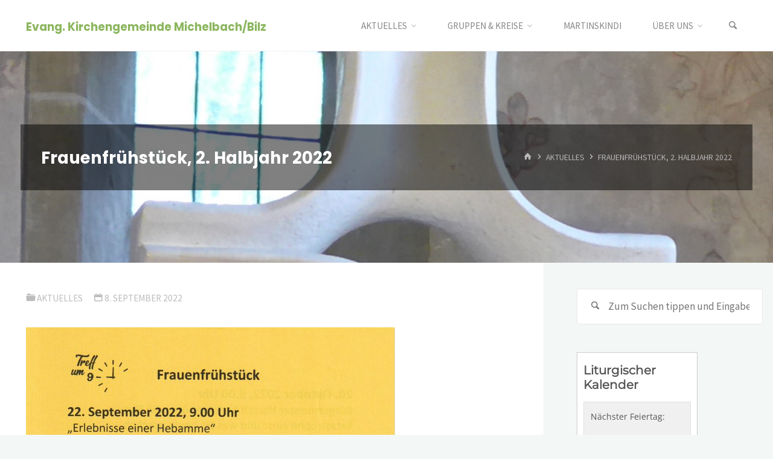

--- FILE ---
content_type: text/html; charset=UTF-8
request_url: https://ev-kirchengemeinde-michelbach.de/aktuelles/frauenfruehstueck-2-halbjahr-2022/
body_size: 74942
content:
<!DOCTYPE html>
<html lang="de">
<head>
<meta name="viewport" content="width=device-width, user-scalable=yes, initial-scale=1.0">
<meta http-equiv="X-UA-Compatible" content="IE=edge" /><meta charset="UTF-8">
<link rel="profile" href="http://gmpg.org/xfn/11">
<link rel="pingback" href="https://ev-kirchengemeinde-michelbach.de/xmlrpc.php">
<meta name='robots' content='index, follow, max-image-preview:large, max-snippet:-1, max-video-preview:-1' />
	<style>img:is([sizes="auto" i], [sizes^="auto," i]) { contain-intrinsic-size: 3000px 1500px }</style>
	
	<!-- This site is optimized with the Yoast SEO plugin v26.8 - https://yoast.com/product/yoast-seo-wordpress/ -->
	<title>Frauenfrühstück, 2. Halbjahr 2022 - Evang. Kirchengemeinde Michelbach/Bilz</title>
	<link rel="canonical" href="https://ev-kirchengemeinde-michelbach.de/aktuelles/frauenfruehstueck-2-halbjahr-2022/" />
	<meta property="og:locale" content="de_DE" />
	<meta property="og:type" content="article" />
	<meta property="og:title" content="Frauenfrühstück, 2. Halbjahr 2022 - Evang. Kirchengemeinde Michelbach/Bilz" />
	<meta property="og:url" content="https://ev-kirchengemeinde-michelbach.de/aktuelles/frauenfruehstueck-2-halbjahr-2022/" />
	<meta property="og:site_name" content="Evang. Kirchengemeinde Michelbach/Bilz" />
	<meta property="article:published_time" content="2022-09-08T07:10:44+00:00" />
	<meta property="article:modified_time" content="2022-09-08T07:10:45+00:00" />
	<meta property="og:image" content="https://ev-kirchengemeinde-michelbach.de/wp-content/uploads/2022/09/FrauenfruehstueckHerbst2022.jpeg" />
	<meta property="og:image:width" content="611" />
	<meta property="og:image:height" content="428" />
	<meta property="og:image:type" content="image/jpeg" />
	<meta name="author" content="Hartmut Lang" />
	<meta name="twitter:card" content="summary_large_image" />
	<meta name="twitter:label1" content="Verfasst von" />
	<meta name="twitter:data1" content="Hartmut Lang" />
	<script type="application/ld+json" class="yoast-schema-graph">{"@context":"https://schema.org","@graph":[{"@type":"Article","@id":"https://ev-kirchengemeinde-michelbach.de/aktuelles/frauenfruehstueck-2-halbjahr-2022/#article","isPartOf":{"@id":"https://ev-kirchengemeinde-michelbach.de/aktuelles/frauenfruehstueck-2-halbjahr-2022/"},"author":{"name":"Hartmut Lang","@id":"https://ev-kirchengemeinde-michelbach.de/#/schema/person/0d7010e1633ea6bfcd16577b5514ff01"},"headline":"Frauenfrühstück, 2. Halbjahr 2022","datePublished":"2022-09-08T07:10:44+00:00","dateModified":"2022-09-08T07:10:45+00:00","mainEntityOfPage":{"@id":"https://ev-kirchengemeinde-michelbach.de/aktuelles/frauenfruehstueck-2-halbjahr-2022/"},"wordCount":4,"image":{"@id":"https://ev-kirchengemeinde-michelbach.de/aktuelles/frauenfruehstueck-2-halbjahr-2022/#primaryimage"},"thumbnailUrl":"https://ev-kirchengemeinde-michelbach.de/wp-content/uploads/2022/09/FrauenfruehstueckHerbst2022.jpeg","articleSection":["Aktuelles"],"inLanguage":"de"},{"@type":"WebPage","@id":"https://ev-kirchengemeinde-michelbach.de/aktuelles/frauenfruehstueck-2-halbjahr-2022/","url":"https://ev-kirchengemeinde-michelbach.de/aktuelles/frauenfruehstueck-2-halbjahr-2022/","name":"Frauenfrühstück, 2. Halbjahr 2022 - Evang. Kirchengemeinde Michelbach/Bilz","isPartOf":{"@id":"https://ev-kirchengemeinde-michelbach.de/#website"},"primaryImageOfPage":{"@id":"https://ev-kirchengemeinde-michelbach.de/aktuelles/frauenfruehstueck-2-halbjahr-2022/#primaryimage"},"image":{"@id":"https://ev-kirchengemeinde-michelbach.de/aktuelles/frauenfruehstueck-2-halbjahr-2022/#primaryimage"},"thumbnailUrl":"https://ev-kirchengemeinde-michelbach.de/wp-content/uploads/2022/09/FrauenfruehstueckHerbst2022.jpeg","datePublished":"2022-09-08T07:10:44+00:00","dateModified":"2022-09-08T07:10:45+00:00","author":{"@id":"https://ev-kirchengemeinde-michelbach.de/#/schema/person/0d7010e1633ea6bfcd16577b5514ff01"},"breadcrumb":{"@id":"https://ev-kirchengemeinde-michelbach.de/aktuelles/frauenfruehstueck-2-halbjahr-2022/#breadcrumb"},"inLanguage":"de","potentialAction":[{"@type":"ReadAction","target":["https://ev-kirchengemeinde-michelbach.de/aktuelles/frauenfruehstueck-2-halbjahr-2022/"]}]},{"@type":"ImageObject","inLanguage":"de","@id":"https://ev-kirchengemeinde-michelbach.de/aktuelles/frauenfruehstueck-2-halbjahr-2022/#primaryimage","url":"https://ev-kirchengemeinde-michelbach.de/wp-content/uploads/2022/09/FrauenfruehstueckHerbst2022.jpeg","contentUrl":"https://ev-kirchengemeinde-michelbach.de/wp-content/uploads/2022/09/FrauenfruehstueckHerbst2022.jpeg","width":611,"height":428},{"@type":"BreadcrumbList","@id":"https://ev-kirchengemeinde-michelbach.de/aktuelles/frauenfruehstueck-2-halbjahr-2022/#breadcrumb","itemListElement":[{"@type":"ListItem","position":1,"name":"Startseite","item":"https://ev-kirchengemeinde-michelbach.de/"},{"@type":"ListItem","position":2,"name":"Frauenfrühstück, 2. Halbjahr 2022"}]},{"@type":"WebSite","@id":"https://ev-kirchengemeinde-michelbach.de/#website","url":"https://ev-kirchengemeinde-michelbach.de/","name":"Evang. Kirchengemeinde Michelbach/Bilz","description":"Willkommen in Michelbach","potentialAction":[{"@type":"SearchAction","target":{"@type":"EntryPoint","urlTemplate":"https://ev-kirchengemeinde-michelbach.de/?s={search_term_string}"},"query-input":{"@type":"PropertyValueSpecification","valueRequired":true,"valueName":"search_term_string"}}],"inLanguage":"de"},{"@type":"Person","@id":"https://ev-kirchengemeinde-michelbach.de/#/schema/person/0d7010e1633ea6bfcd16577b5514ff01","name":"Hartmut Lang","image":{"@type":"ImageObject","inLanguage":"de","@id":"https://ev-kirchengemeinde-michelbach.de/#/schema/person/image/","url":"https://secure.gravatar.com/avatar/11dd8ff16cb4222a89d1e77ca4f66c516603346c42eb2d1ce9b67f69bf3814a8?s=96&d=mm&r=g","contentUrl":"https://secure.gravatar.com/avatar/11dd8ff16cb4222a89d1e77ca4f66c516603346c42eb2d1ce9b67f69bf3814a8?s=96&d=mm&r=g","caption":"Hartmut Lang"},"url":"https://ev-kirchengemeinde-michelbach.de/author/hartmut/"}]}</script>
	<!-- / Yoast SEO plugin. -->


<link rel="alternate" type="application/rss+xml" title="Evang. Kirchengemeinde Michelbach/Bilz &raquo; Feed" href="https://ev-kirchengemeinde-michelbach.de/feed/" />
<link rel="alternate" type="application/rss+xml" title="Evang. Kirchengemeinde Michelbach/Bilz &raquo; Kommentar-Feed" href="https://ev-kirchengemeinde-michelbach.de/comments/feed/" />
<link rel="alternate" type="application/rss+xml" title="Evang. Kirchengemeinde Michelbach/Bilz &raquo; Kommentar-Feed zu Frauenfrühstück, 2. Halbjahr 2022" href="https://ev-kirchengemeinde-michelbach.de/aktuelles/frauenfruehstueck-2-halbjahr-2022/feed/" />
<script>
window._wpemojiSettings = {"baseUrl":"https:\/\/s.w.org\/images\/core\/emoji\/16.0.1\/72x72\/","ext":".png","svgUrl":"https:\/\/s.w.org\/images\/core\/emoji\/16.0.1\/svg\/","svgExt":".svg","source":{"concatemoji":"https:\/\/ev-kirchengemeinde-michelbach.de\/wp-includes\/js\/wp-emoji-release.min.js?ver=6.8.3"}};
/*! This file is auto-generated */
!function(s,n){var o,i,e;function c(e){try{var t={supportTests:e,timestamp:(new Date).valueOf()};sessionStorage.setItem(o,JSON.stringify(t))}catch(e){}}function p(e,t,n){e.clearRect(0,0,e.canvas.width,e.canvas.height),e.fillText(t,0,0);var t=new Uint32Array(e.getImageData(0,0,e.canvas.width,e.canvas.height).data),a=(e.clearRect(0,0,e.canvas.width,e.canvas.height),e.fillText(n,0,0),new Uint32Array(e.getImageData(0,0,e.canvas.width,e.canvas.height).data));return t.every(function(e,t){return e===a[t]})}function u(e,t){e.clearRect(0,0,e.canvas.width,e.canvas.height),e.fillText(t,0,0);for(var n=e.getImageData(16,16,1,1),a=0;a<n.data.length;a++)if(0!==n.data[a])return!1;return!0}function f(e,t,n,a){switch(t){case"flag":return n(e,"\ud83c\udff3\ufe0f\u200d\u26a7\ufe0f","\ud83c\udff3\ufe0f\u200b\u26a7\ufe0f")?!1:!n(e,"\ud83c\udde8\ud83c\uddf6","\ud83c\udde8\u200b\ud83c\uddf6")&&!n(e,"\ud83c\udff4\udb40\udc67\udb40\udc62\udb40\udc65\udb40\udc6e\udb40\udc67\udb40\udc7f","\ud83c\udff4\u200b\udb40\udc67\u200b\udb40\udc62\u200b\udb40\udc65\u200b\udb40\udc6e\u200b\udb40\udc67\u200b\udb40\udc7f");case"emoji":return!a(e,"\ud83e\udedf")}return!1}function g(e,t,n,a){var r="undefined"!=typeof WorkerGlobalScope&&self instanceof WorkerGlobalScope?new OffscreenCanvas(300,150):s.createElement("canvas"),o=r.getContext("2d",{willReadFrequently:!0}),i=(o.textBaseline="top",o.font="600 32px Arial",{});return e.forEach(function(e){i[e]=t(o,e,n,a)}),i}function t(e){var t=s.createElement("script");t.src=e,t.defer=!0,s.head.appendChild(t)}"undefined"!=typeof Promise&&(o="wpEmojiSettingsSupports",i=["flag","emoji"],n.supports={everything:!0,everythingExceptFlag:!0},e=new Promise(function(e){s.addEventListener("DOMContentLoaded",e,{once:!0})}),new Promise(function(t){var n=function(){try{var e=JSON.parse(sessionStorage.getItem(o));if("object"==typeof e&&"number"==typeof e.timestamp&&(new Date).valueOf()<e.timestamp+604800&&"object"==typeof e.supportTests)return e.supportTests}catch(e){}return null}();if(!n){if("undefined"!=typeof Worker&&"undefined"!=typeof OffscreenCanvas&&"undefined"!=typeof URL&&URL.createObjectURL&&"undefined"!=typeof Blob)try{var e="postMessage("+g.toString()+"("+[JSON.stringify(i),f.toString(),p.toString(),u.toString()].join(",")+"));",a=new Blob([e],{type:"text/javascript"}),r=new Worker(URL.createObjectURL(a),{name:"wpTestEmojiSupports"});return void(r.onmessage=function(e){c(n=e.data),r.terminate(),t(n)})}catch(e){}c(n=g(i,f,p,u))}t(n)}).then(function(e){for(var t in e)n.supports[t]=e[t],n.supports.everything=n.supports.everything&&n.supports[t],"flag"!==t&&(n.supports.everythingExceptFlag=n.supports.everythingExceptFlag&&n.supports[t]);n.supports.everythingExceptFlag=n.supports.everythingExceptFlag&&!n.supports.flag,n.DOMReady=!1,n.readyCallback=function(){n.DOMReady=!0}}).then(function(){return e}).then(function(){var e;n.supports.everything||(n.readyCallback(),(e=n.source||{}).concatemoji?t(e.concatemoji):e.wpemoji&&e.twemoji&&(t(e.twemoji),t(e.wpemoji)))}))}((window,document),window._wpemojiSettings);
</script>
<link rel='stylesheet' id='kahunaplus-shortcodes-css' href='https://ev-kirchengemeinde-michelbach.de/wp-content/themes/kahuna-plus/plus/resources/shortcodes.css?ver=1.7.0' media='all' />
<style id='wp-emoji-styles-inline-css'>

	img.wp-smiley, img.emoji {
		display: inline !important;
		border: none !important;
		box-shadow: none !important;
		height: 1em !important;
		width: 1em !important;
		margin: 0 0.07em !important;
		vertical-align: -0.1em !important;
		background: none !important;
		padding: 0 !important;
	}
</style>
<link rel='stylesheet' id='wp-block-library-css' href='https://ev-kirchengemeinde-michelbach.de/wp-includes/css/dist/block-library/style.min.css?ver=6.8.3' media='all' />
<style id='classic-theme-styles-inline-css'>
/*! This file is auto-generated */
.wp-block-button__link{color:#fff;background-color:#32373c;border-radius:9999px;box-shadow:none;text-decoration:none;padding:calc(.667em + 2px) calc(1.333em + 2px);font-size:1.125em}.wp-block-file__button{background:#32373c;color:#fff;text-decoration:none}
</style>
<style id='global-styles-inline-css'>
:root{--wp--preset--aspect-ratio--square: 1;--wp--preset--aspect-ratio--4-3: 4/3;--wp--preset--aspect-ratio--3-4: 3/4;--wp--preset--aspect-ratio--3-2: 3/2;--wp--preset--aspect-ratio--2-3: 2/3;--wp--preset--aspect-ratio--16-9: 16/9;--wp--preset--aspect-ratio--9-16: 9/16;--wp--preset--color--black: #000000;--wp--preset--color--cyan-bluish-gray: #abb8c3;--wp--preset--color--white: #ffffff;--wp--preset--color--pale-pink: #f78da7;--wp--preset--color--vivid-red: #cf2e2e;--wp--preset--color--luminous-vivid-orange: #ff6900;--wp--preset--color--luminous-vivid-amber: #fcb900;--wp--preset--color--light-green-cyan: #7bdcb5;--wp--preset--color--vivid-green-cyan: #00d084;--wp--preset--color--pale-cyan-blue: #8ed1fc;--wp--preset--color--vivid-cyan-blue: #0693e3;--wp--preset--color--vivid-purple: #9b51e0;--wp--preset--color--accent-1: #8CB65F;--wp--preset--color--accent-2: #44505B;--wp--preset--color--headings: #444444;--wp--preset--color--sitetext: #777777;--wp--preset--color--sitebg: #FFFFFF;--wp--preset--gradient--vivid-cyan-blue-to-vivid-purple: linear-gradient(135deg,rgba(6,147,227,1) 0%,rgb(155,81,224) 100%);--wp--preset--gradient--light-green-cyan-to-vivid-green-cyan: linear-gradient(135deg,rgb(122,220,180) 0%,rgb(0,208,130) 100%);--wp--preset--gradient--luminous-vivid-amber-to-luminous-vivid-orange: linear-gradient(135deg,rgba(252,185,0,1) 0%,rgba(255,105,0,1) 100%);--wp--preset--gradient--luminous-vivid-orange-to-vivid-red: linear-gradient(135deg,rgba(255,105,0,1) 0%,rgb(207,46,46) 100%);--wp--preset--gradient--very-light-gray-to-cyan-bluish-gray: linear-gradient(135deg,rgb(238,238,238) 0%,rgb(169,184,195) 100%);--wp--preset--gradient--cool-to-warm-spectrum: linear-gradient(135deg,rgb(74,234,220) 0%,rgb(151,120,209) 20%,rgb(207,42,186) 40%,rgb(238,44,130) 60%,rgb(251,105,98) 80%,rgb(254,248,76) 100%);--wp--preset--gradient--blush-light-purple: linear-gradient(135deg,rgb(255,206,236) 0%,rgb(152,150,240) 100%);--wp--preset--gradient--blush-bordeaux: linear-gradient(135deg,rgb(254,205,165) 0%,rgb(254,45,45) 50%,rgb(107,0,62) 100%);--wp--preset--gradient--luminous-dusk: linear-gradient(135deg,rgb(255,203,112) 0%,rgb(199,81,192) 50%,rgb(65,88,208) 100%);--wp--preset--gradient--pale-ocean: linear-gradient(135deg,rgb(255,245,203) 0%,rgb(182,227,212) 50%,rgb(51,167,181) 100%);--wp--preset--gradient--electric-grass: linear-gradient(135deg,rgb(202,248,128) 0%,rgb(113,206,126) 100%);--wp--preset--gradient--midnight: linear-gradient(135deg,rgb(2,3,129) 0%,rgb(40,116,252) 100%);--wp--preset--font-size--small: 10px;--wp--preset--font-size--medium: 20px;--wp--preset--font-size--large: 27px;--wp--preset--font-size--x-large: 42px;--wp--preset--font-size--normal: 17px;--wp--preset--font-size--larger: 43px;--wp--preset--spacing--20: 0.44rem;--wp--preset--spacing--30: 0.67rem;--wp--preset--spacing--40: 1rem;--wp--preset--spacing--50: 1.5rem;--wp--preset--spacing--60: 2.25rem;--wp--preset--spacing--70: 3.38rem;--wp--preset--spacing--80: 5.06rem;--wp--preset--shadow--natural: 6px 6px 9px rgba(0, 0, 0, 0.2);--wp--preset--shadow--deep: 12px 12px 50px rgba(0, 0, 0, 0.4);--wp--preset--shadow--sharp: 6px 6px 0px rgba(0, 0, 0, 0.2);--wp--preset--shadow--outlined: 6px 6px 0px -3px rgba(255, 255, 255, 1), 6px 6px rgba(0, 0, 0, 1);--wp--preset--shadow--crisp: 6px 6px 0px rgba(0, 0, 0, 1);}:where(.is-layout-flex){gap: 0.5em;}:where(.is-layout-grid){gap: 0.5em;}body .is-layout-flex{display: flex;}.is-layout-flex{flex-wrap: wrap;align-items: center;}.is-layout-flex > :is(*, div){margin: 0;}body .is-layout-grid{display: grid;}.is-layout-grid > :is(*, div){margin: 0;}:where(.wp-block-columns.is-layout-flex){gap: 2em;}:where(.wp-block-columns.is-layout-grid){gap: 2em;}:where(.wp-block-post-template.is-layout-flex){gap: 1.25em;}:where(.wp-block-post-template.is-layout-grid){gap: 1.25em;}.has-black-color{color: var(--wp--preset--color--black) !important;}.has-cyan-bluish-gray-color{color: var(--wp--preset--color--cyan-bluish-gray) !important;}.has-white-color{color: var(--wp--preset--color--white) !important;}.has-pale-pink-color{color: var(--wp--preset--color--pale-pink) !important;}.has-vivid-red-color{color: var(--wp--preset--color--vivid-red) !important;}.has-luminous-vivid-orange-color{color: var(--wp--preset--color--luminous-vivid-orange) !important;}.has-luminous-vivid-amber-color{color: var(--wp--preset--color--luminous-vivid-amber) !important;}.has-light-green-cyan-color{color: var(--wp--preset--color--light-green-cyan) !important;}.has-vivid-green-cyan-color{color: var(--wp--preset--color--vivid-green-cyan) !important;}.has-pale-cyan-blue-color{color: var(--wp--preset--color--pale-cyan-blue) !important;}.has-vivid-cyan-blue-color{color: var(--wp--preset--color--vivid-cyan-blue) !important;}.has-vivid-purple-color{color: var(--wp--preset--color--vivid-purple) !important;}.has-black-background-color{background-color: var(--wp--preset--color--black) !important;}.has-cyan-bluish-gray-background-color{background-color: var(--wp--preset--color--cyan-bluish-gray) !important;}.has-white-background-color{background-color: var(--wp--preset--color--white) !important;}.has-pale-pink-background-color{background-color: var(--wp--preset--color--pale-pink) !important;}.has-vivid-red-background-color{background-color: var(--wp--preset--color--vivid-red) !important;}.has-luminous-vivid-orange-background-color{background-color: var(--wp--preset--color--luminous-vivid-orange) !important;}.has-luminous-vivid-amber-background-color{background-color: var(--wp--preset--color--luminous-vivid-amber) !important;}.has-light-green-cyan-background-color{background-color: var(--wp--preset--color--light-green-cyan) !important;}.has-vivid-green-cyan-background-color{background-color: var(--wp--preset--color--vivid-green-cyan) !important;}.has-pale-cyan-blue-background-color{background-color: var(--wp--preset--color--pale-cyan-blue) !important;}.has-vivid-cyan-blue-background-color{background-color: var(--wp--preset--color--vivid-cyan-blue) !important;}.has-vivid-purple-background-color{background-color: var(--wp--preset--color--vivid-purple) !important;}.has-black-border-color{border-color: var(--wp--preset--color--black) !important;}.has-cyan-bluish-gray-border-color{border-color: var(--wp--preset--color--cyan-bluish-gray) !important;}.has-white-border-color{border-color: var(--wp--preset--color--white) !important;}.has-pale-pink-border-color{border-color: var(--wp--preset--color--pale-pink) !important;}.has-vivid-red-border-color{border-color: var(--wp--preset--color--vivid-red) !important;}.has-luminous-vivid-orange-border-color{border-color: var(--wp--preset--color--luminous-vivid-orange) !important;}.has-luminous-vivid-amber-border-color{border-color: var(--wp--preset--color--luminous-vivid-amber) !important;}.has-light-green-cyan-border-color{border-color: var(--wp--preset--color--light-green-cyan) !important;}.has-vivid-green-cyan-border-color{border-color: var(--wp--preset--color--vivid-green-cyan) !important;}.has-pale-cyan-blue-border-color{border-color: var(--wp--preset--color--pale-cyan-blue) !important;}.has-vivid-cyan-blue-border-color{border-color: var(--wp--preset--color--vivid-cyan-blue) !important;}.has-vivid-purple-border-color{border-color: var(--wp--preset--color--vivid-purple) !important;}.has-vivid-cyan-blue-to-vivid-purple-gradient-background{background: var(--wp--preset--gradient--vivid-cyan-blue-to-vivid-purple) !important;}.has-light-green-cyan-to-vivid-green-cyan-gradient-background{background: var(--wp--preset--gradient--light-green-cyan-to-vivid-green-cyan) !important;}.has-luminous-vivid-amber-to-luminous-vivid-orange-gradient-background{background: var(--wp--preset--gradient--luminous-vivid-amber-to-luminous-vivid-orange) !important;}.has-luminous-vivid-orange-to-vivid-red-gradient-background{background: var(--wp--preset--gradient--luminous-vivid-orange-to-vivid-red) !important;}.has-very-light-gray-to-cyan-bluish-gray-gradient-background{background: var(--wp--preset--gradient--very-light-gray-to-cyan-bluish-gray) !important;}.has-cool-to-warm-spectrum-gradient-background{background: var(--wp--preset--gradient--cool-to-warm-spectrum) !important;}.has-blush-light-purple-gradient-background{background: var(--wp--preset--gradient--blush-light-purple) !important;}.has-blush-bordeaux-gradient-background{background: var(--wp--preset--gradient--blush-bordeaux) !important;}.has-luminous-dusk-gradient-background{background: var(--wp--preset--gradient--luminous-dusk) !important;}.has-pale-ocean-gradient-background{background: var(--wp--preset--gradient--pale-ocean) !important;}.has-electric-grass-gradient-background{background: var(--wp--preset--gradient--electric-grass) !important;}.has-midnight-gradient-background{background: var(--wp--preset--gradient--midnight) !important;}.has-small-font-size{font-size: var(--wp--preset--font-size--small) !important;}.has-medium-font-size{font-size: var(--wp--preset--font-size--medium) !important;}.has-large-font-size{font-size: var(--wp--preset--font-size--large) !important;}.has-x-large-font-size{font-size: var(--wp--preset--font-size--x-large) !important;}
:where(.wp-block-post-template.is-layout-flex){gap: 1.25em;}:where(.wp-block-post-template.is-layout-grid){gap: 1.25em;}
:where(.wp-block-columns.is-layout-flex){gap: 2em;}:where(.wp-block-columns.is-layout-grid){gap: 2em;}
:root :where(.wp-block-pullquote){font-size: 1.5em;line-height: 1.6;}
</style>
<link rel='stylesheet' id='kahuna-themefonts-css' href='https://ev-kirchengemeinde-michelbach.de/wp-content/themes/kahuna-plus/resources/fonts/fontfaces.css?ver=1.7.0' media='all' />
<link rel='stylesheet' id='kahuna-main-css' href='https://ev-kirchengemeinde-michelbach.de/wp-content/themes/kahuna-plus/style.css?ver=1.7.0' media='all' />
<style id='kahuna-main-inline-css'>
 body:not(.kahuna-landing-page) #container, #site-header-main-inside, #colophon-inside, .footer-inside, #breadcrumbs-container-inside, #header-page-title { margin: 0 auto; max-width: 1380px; } body:not(.kahuna-landing-page) #container { max-width: calc( 1380px - 4em ); } #site-header-main { left: 0; right: 0; } #primary { width: 320px; } #secondary { width: 380px; } #container.one-column .main { width: 100%; } #container.two-columns-right #secondary { float: right; } #container.two-columns-right .main, .two-columns-right #breadcrumbs { width: calc( 100% - 380px ); float: left; } #container.two-columns-left #primary { float: left; } #container.two-columns-left .main, .two-columns-left #breadcrumbs { width: calc( 100% - 320px ); float: right; } #container.three-columns-right #primary, #container.three-columns-left #primary, #container.three-columns-sided #primary { float: left; } #container.three-columns-right #secondary, #container.three-columns-left #secondary, #container.three-columns-sided #secondary { float: left; } #container.three-columns-right #primary, #container.three-columns-left #secondary { margin-left: 0%; margin-right: 0%; } #container.three-columns-right .main, .three-columns-right #breadcrumbs { width: calc( 100% - 700px ); float: left; } #container.three-columns-left .main, .three-columns-left #breadcrumbs { width: calc( 100% - 700px ); float: right; } #container.three-columns-sided #secondary { float: right; } #container.three-columns-sided .main, .three-columns-sided #breadcrumbs { width: calc( 100% - 700px ); float: right; } .three-columns-sided #breadcrumbs { margin: 0 calc( 0% + 380px ) 0 -1920px; } html { font-family: 'Source Sans Pro'; font-weight: 400; font-size: 17px; font-weight: 400; line-height: 1.8; } #site-title { font-family: Poppins; font-size: 110%; font-weight: 700; } #access ul li a { font-family: Source Sans Pro; font-size: 90%; font-weight: 400; } .widget-title { font-family: Poppins; font-size: 100%; font-weight: 700; } .widget-container { font-family: Source Sans Pro; font-size: 100%; font-weight: 400; } .entry-title, .page-title { font-family: Poppins; font-size: 160%; font-weight: 700; } .entry-meta > span { font-family: Source Sans Pro; font-weight: 400; } /*.post-thumbnail-container*/ .entry-meta > span { font-size: 90%; } .page-link, .pagination, .author-info .author-link, .comment .reply a, .comment-meta, .byline { font-family: Source Sans Pro; } .content-masonry .entry-title { font-size: 128%; } h1 { font-size: 2.33em; } h2 { font-size: 2.06em; } h3 { font-size: 1.79em; } h4 { font-size: 1.52em; } h5 { font-size: 1.25em; } h6 { font-size: 0.98em; } h1, h2, h3, h4, h5, h6 { font-family: Poppins; font-weight: 700; } body { color: #777777; background-color: #F3F7f5; } .lp-staticslider .staticslider-caption-title, .seriousslider.seriousslider-theme .seriousslider-caption-title, .lp-staticslider .staticslider-caption-text, .seriousslider.seriousslider-theme .seriousslider-caption-text, .lp-staticslider .staticslider-caption-text a { color: #FFFFFF; } #site-header-main, #site-header-main.header-fixed #site-header-main-inside, #access ul ul, .menu-search-animated .searchform input[type="search"], #access .menu-search-animated .searchform, #access::after, .kahuna-over-menu .header-fixed#site-header-main, .kahuna-over-menu .header-fixed#site-header-main #access:after { background-color: #FFFFFF; } #site-header-main { border-bottom-color: rgba(0,0,0,.05); } .kahuna-over-menu .header-fixed#site-header-main #site-title a, #nav-toggle { color: #8CB65F; } #access > div > ul > li, #access > div > ul > li > a, .kahuna-over-menu .header-fixed#site-header-main #access > div > ul > li:not([class*='current']), .kahuna-over-menu .header-fixed#site-header-main #access > div > ul > li:not([class*='current']) > a, .kahuna-over-menu .header-fixed#site-header-main #sheader.socials a::before, #sheader.socials a::before, #access .menu-search-animated .searchform input[type="search"], #mobile-menu { color: #888888; } .kahuna-over-menu .header-fixed#site-header-main #sheader.socials a:hover::before, #sheader.socials a:hover::before { color: #FFFFFF; } #access ul.sub-menu li a, #access ul.children li a { color: #888888; } #access ul.sub-menu li a, #access ul.children li a { background-color: #FFFFFF; } #access > div > ul > li:hover > a, #access > div > ul > li a:hover, #access > div > ul > li:hover, .kahuna-over-menu .header-fixed#site-header-main #access > div > ul > li > a:hover, .kahuna-over-menu .header-fixed#site-header-main #access > div > ul > li:hover { color: #8CB65F; } #access > div > ul > li > a > span::before, #site-title::before { background-color: #8CB65F; } #site-title a:hover { color: #8CB65F; } #access > div > ul > li.current_page_item > a, #access > div > ul > li.current-menu-item > a, #access > div > ul > li.current_page_ancestor > a, #access > div > ul > li.current-menu-ancestor > a, #access .sub-menu, #access .children, .kahuna-over-menu .header-fixed#site-header-main #access > div > ul > li > a { color: #44505B; } #access ul.children > li.current_page_item > a, #access ul.sub-menu > li.current-menu-item > a, #access ul.children > li.current_page_ancestor > a, #access ul.sub-menu > li.current-menu-ancestor > a { color: #44505B; } #access .sub-menu li:not(:last-child) span, #access .children li:not(:last-child) span { border-bottom: 1px solid #eeeeee; } .searchform .searchsubmit { color: #777777; } body:not(.kahuna-landing-page) article.hentry, body:not(.kahuna-landing-page) .main, body.kahuna-boxed-layout:not(.kahuna-landing-page) #container { background-color: #FFFFFF; } .pagination a, .pagination span { border-color: #eeeeee; } .page-link a, .page-link span em { background-color: #eeeeee; } .pagination a:hover, .pagination span:hover, .page-link a:hover, .page-link span em:hover { background-color: #eeeeee; } .post-thumbnail-container .featured-image-meta, #header-page-title-inside, .lp-staticslider .staticslider-caption-text span, .seriousslider.seriousslider-theme .seriousslider-caption-text span { background-color: rgba(0,0,0, 0.5); } .lp-staticslider .staticslider-caption-title span, .seriousslider.seriousslider-theme .seriousslider-caption-title span { background-color: rgba(140,182,95, 0.5); } .post-thumbnail-container .featured-image-link::before { background-color: #8CB65F; } #header-page-title .entry-meta .bl_categ a { background-color: #8CB65F; } #header-page-title .entry-meta .bl_categ a:hover { background-color: #9dc770; } .widget-title span { border-bottom-color: #8CB65F; } #colophon, #footer { background-color: #1E2C35; color: #BBBBBB; } #colophon { border-top: 5px solid #414f58 } #footer-bottom { background: #192730; } .entry-title a:active, .entry-title a:hover { color: #8CB65F; } .entry-title a:hover { border-top-color: #8CB65F; } span.entry-format { color: #8CB65F; } .entry-content blockquote::before, .entry-content blockquote::after { color: rgba(119,119,119,0.2); } .entry-content h5, .entry-content h6, .lp-text-content h5, .lp-text-content h6 { color: #44505B; } .entry-content h1, .entry-content h2, .entry-content h3, .entry-content h4, .lp-text-content h1, .lp-text-content h2, .lp-text-content h3, .lp-text-content h4 { color: #444444; } a { color: #8CB65F; } a:hover, .entry-meta span a:hover, .comments-link a:hover { color: #44505B; } .entry-meta > span.comments-link { top: 0.8em; } .socials a:before { color: #8CB65F; } #sheader.socials a:before { background-color: #f5f5f5; } #sfooter.socials a:before, .widget_cryout_socials .socials a:before { background-color: #28363f; } .sidey .socials a:before { background-color: #FFFFFF; } #sheader.socials a:hover:before { background-color: #8CB65F; color: #FFFFFF; } #sfooter.socials a:hover:before, .widget_cryout_socials .socials a:hover:before { background-color: #8CB65F; color: #1E2C35; } .sidey a:hover:before { background-color: #8CB65F; color: #FFFFFF; } .kahuna-normalizedtags #content .tagcloud a { color: #FFFFFF; background-color: #8CB65F; } .kahuna-normalizedtags #content .tagcloud a:hover { background-color: #44505B; } #nav-fixed i, #nav-fixed a + a { background-color: rgba(215,215,215,0.8); } #nav-fixed a:hover i, #nav-fixed a:hover + a, #nav-fixed a + a:hover { background-color: rgba(140,182,95,0.8); } #nav-fixed i, #nav-fixed span { color: #FFFFFF; } button#toTop { color: #8CB65F; border-color: #8CB65F; } button#toTop:hover { background-color: #8CB65F; color: #F3F7f5; border-color: #8CB65F; } @media (max-width: 800px) { .cryout #footer-bottom .footer-inside { padding-top: 2.5em; } .cryout .footer-inside a#toTop {background-color: #8CB65F; color: #F3F7f5;} .cryout .footer-inside a#toTop:hover { opacity: 0.8;} } a.continue-reading-link, .continue-reading-link::after { background-color:#8CB65F; color: #FFFFFF; } .entry-meta .icon-metas:before { color: #bcbcbc; } .kahuna-caption-one .main .wp-caption .wp-caption-text { border-bottom-color: #eeeeee; } .kahuna-caption-two .main .wp-caption .wp-caption-text { background-color: #f5f5f5; } .kahuna-image-one .entry-content img[class*="align"], .kahuna-image-one .entry-summary img[class*="align"], .kahuna-image-two .entry-content img[class*='align'], .kahuna-image-two .entry-summary img[class*='align'] { border-color: #eeeeee; } .kahuna-image-five .entry-content img[class*='align'], .kahuna-image-five .entry-summary img[class*='align'] { border-color: #8CB65F; } /* diffs */ span.edit-link a.post-edit-link, span.edit-link a.post-edit-link:hover, span.edit-link .icon-edit:before { color: #777777; } .searchform { border-color: #ebebeb; } #breadcrumbs-container { background-color: #f8f8f8; } .entry-meta span, .entry-meta a, .entry-utility span, .entry-utility a, .entry-meta time, #breadcrumbs-nav, #header-page-title .byline, .footermenu ul li span.sep { color: #bcbcbc; } .footermenu ul li a:hover { color: #8CB65F; } .footermenu ul li a::after { background: #8CB65F; } #breadcrumbs-nav a { color: #9e9e9e; } .entry-meta span.entry-sticky { background-color: #bcbcbc; color: #FFFFFF; } #commentform { } code, #nav-below .nav-previous a:before, #nav-below .nav-next a:before { background-color: #eeeeee; } pre, .comment-author { border-color: #eeeeee; } pre { background-color: #f8f8f8; } .commentlist .comment-body, .commentlist .pingback { background-color: #f5f5f5; } .commentlist .comment-body::after { border-top-color: #f5f5f5; } article .author-info { border-color: #eeeeee; } .page-header.pad-container { border-color: #eeeeee; } .comment-meta a { color: #dadada; } .commentlist .reply a { color: #c6c6c6; } .commentlist .reply a:hover { border-bottom-color: #8CB65F; } select, input[type], textarea { color: #777777; border-color: #e9e9e9; } .searchform input[type="search"], .searchform input[type="search"]:hover, .searchform input[type="search"]:focus { background-color: #FFFFFF; } input[type]:hover, textarea:hover, select:hover, input[type]:focus, textarea:focus, select:focus { background: #f5f5f5; } button, input[type="button"], input[type="submit"], input[type="reset"] { background-color: #8CB65F; color: #FFFFFF; } button:hover, input[type="button"]:hover, input[type="submit"]:hover, input[type="reset"]:hover { background-color: #44505B; } hr { background-color: #f0f0f0; } /* gutenberg */ .wp-block-image.alignwide { margin-left: calc( ( 0% + 2.5em ) * -1 ); margin-right: calc( ( 0% + 2.5em ) * -1 ); } .wp-block-image.alignwide img { /* width: calc( 100% + 5em ); max-width: calc( 100% + 5em ); */ } .has-accent-1-color, .has-accent-1-color:hover { color: #8CB65F; } .has-accent-2-color, .has-accent-2-color:hover { color: #44505B; } .has-headings-color, .has-headings-color:hover { color: #444444; } .has-sitetext-color, .has-sitetext-color:hover { color: #777777; } .has-sitebg-color, .has-sitebg-color:hover { color: #FFFFFF; } .has-accent-1-background-color { background-color: #8CB65F; } .has-accent-2-background-color { background-color: #44505B; } .has-headings-background-color { background-color: #444444; } .has-sitetext-background-color { background-color: #777777; } .has-sitebg-background-color { background-color: #FFFFFF; } .has-small-font-size { font-size: 10px; } .has-regular-font-size { font-size: 17px; } .has-large-font-size { font-size: 27px; } .has-larger-font-size { font-size: 43px; } .has-huge-font-size { font-size: 43px; } /* woocommerce */ .woocommerce-page #respond input#submit.alt, .woocommerce a.button.alt, .woocommerce-page button.button.alt, .woocommerce input.button.alt, .woocommerce #respond input#submit, .woocommerce a.button, .woocommerce button.button, .woocommerce input.button { background-color: #8CB65F; color: #FFFFFF; line-height: 1.8; } .woocommerce #respond input#submit:hover, .woocommerce a.button:hover, .woocommerce button.button:hover, .woocommerce input.button:hover { background-color: #aed881; color: #FFFFFF;} .woocommerce-page #respond input#submit.alt, .woocommerce a.button.alt, .woocommerce-page button.button.alt, .woocommerce input.button.alt { background-color: #44505B; color: #FFFFFF; line-height: 1.8; } .woocommerce-page #respond input#submit.alt:hover, .woocommerce a.button.alt:hover, .woocommerce-page button.button.alt:hover, .woocommerce input.button.alt:hover { background-color: #222e39; color: #FFFFFF;} .woocommerce div.product .woocommerce-tabs ul.tabs li.active { border-bottom-color: #FFFFFF; } .woocommerce #respond input#submit.alt.disabled, .woocommerce #respond input#submit.alt.disabled:hover, .woocommerce #respond input#submit.alt:disabled, .woocommerce #respond input#submit.alt:disabled:hover, .woocommerce #respond input#submit.alt[disabled]:disabled, .woocommerce #respond input#submit.alt[disabled]:disabled:hover, .woocommerce a.button.alt.disabled, .woocommerce a.button.alt.disabled:hover, .woocommerce a.button.alt:disabled, .woocommerce a.button.alt:disabled:hover, .woocommerce a.button.alt[disabled]:disabled, .woocommerce a.button.alt[disabled]:disabled:hover, .woocommerce button.button.alt.disabled, .woocommerce button.button.alt.disabled:hover, .woocommerce button.button.alt:disabled, .woocommerce button.button.alt:disabled:hover, .woocommerce button.button.alt[disabled]:disabled, .woocommerce button.button.alt[disabled]:disabled:hover, .woocommerce input.button.alt.disabled, .woocommerce input.button.alt.disabled:hover, .woocommerce input.button.alt:disabled, .woocommerce input.button.alt:disabled:hover, .woocommerce input.button.alt[disabled]:disabled, .woocommerce input.button.alt[disabled]:disabled:hover { background-color: #44505B; } .woocommerce ul.products li.product .price, .woocommerce div.product p.price, .woocommerce div.product span.price { color: #a9a9a9 } #add_payment_method #payment, .woocommerce-cart #payment, .woocommerce-checkout #payment { background: #f5f5f5; } .woocommerce .main .page-title { /*font-size: -0.004em; */ } /* mobile menu */ nav#mobile-menu { background-color: #FFFFFF; } #mobile-nav .searchform input[type="search"]{ background-color: #eeeeee; border-color: rgba(0,0,0,0.15); } nav#mobile-menu ul li.menu-burger { background-color: #f7f7f7 } .main .entry-content, .main .entry-summary { text-align: inherit; } .main p, .main ul, .main ol, .main dd, .main pre, .main hr { margin-bottom: 1em; } .main .entry-content p { text-indent: 0em; } .main a.post-featured-image { background-position: center center; } #header-widget-area { width: 33%; right: 10px; } .kahuna-striped-table .main thead th, .kahuna-bordered-table .main thead th, .kahuna-striped-table .main td, .kahuna-striped-table .main th, .kahuna-bordered-table .main th, .kahuna-bordered-table .main td { border-color: #e9e9e9; } .kahuna-clean-table .main th, .kahuna-striped-table .main tr:nth-child(even) td, .kahuna-striped-table .main tr:nth-child(even) th { background-color: #f6f6f6; } .kahuna-cropped-featured .main .post-thumbnail-container { height: 350px; } .kahuna-responsive-featured .main .post-thumbnail-container { max-height: 350px; height: auto; } article.hentry .article-inner, #content-masonry article.hentry .article-inner { padding: 0%; } #site-header-main { height:85px; } #access .menu-search-animated .searchform { height: 84px; line-height: 84px; } .menu-search-animated, #sheader-container, .identity, #nav-toggle { height:85px; line-height:85px; } #access div > ul > li > a { line-height:85px; } #branding { height:85px; } .kahuna-responsive-headerimage #masthead #header-image-main-inside { max-height: 350px; } .kahuna-cropped-headerimage #masthead #header-image-main-inside { height: 350px; } #masthead #site-header-main { position: fixed; } .kahuna-fixed-menu #header-image-main { margin-top: 85px; } @media (max-width: 640px) { #header-page-title .entry-title { font-size: 140%; } } .lp-staticslider .staticslider-caption, .seriousslider.seriousslider-theme .seriousslider-caption, .kahuna-landing-page .lp-blocks-inside, .kahuna-landing-page .lp-boxes-inside, .kahuna-landing-page .lp-text-inside, .kahuna-landing-page .lp-posts-inside, .kahuna-landing-page .lp-page-inside, .kahuna-landing-page .lp-section-header, .kahuna-landing-page .content-widget { max-width: 1380px; } .kahuna-landing-page .content-widget { margin: 0 auto; } .lp-staticslider { max-height: calc(100vh - 85px); } a.staticslider-button:nth-child(2n+1), .seriousslider-theme .seriousslider-caption-buttons a:nth-child(2n+1) { background-color: #8CB65F; color: #FFFFFF; border-color: #739d46; } .staticslider-button:nth-child(2n+1):hover, .seriousslider-theme .seriousslider-caption-buttons a:nth-child(2n+1):hover { background-color: #739d46; } a.staticslider-button:nth-child(2n), .seriousslider-theme .seriousslider-caption-buttons a:nth-child(2n) { color: #44505B; background-color: #FFFFFF; border-color: #e6e6e6; } a.staticslider-button:nth-child(2n):hover, .seriousslider-theme .seriousslider-caption-buttons a:nth-child(2n):hover { background-color: #e6e6e6; } .lp-block { background: #FFFFFF; } .lp-block:hover { box-shadow: 0 0 20px rgba(0,0,0, 0.15); } .lp-block i[class^=blicon]::before { color: #FFFFFF; border-color: #7da750; background-color: #8CB65F; } .lp-block:hover i::before { background-color: #7da750; } .lp-block i:after { background-color: #8CB65F; } .lp-block:hover i:after { background-color: #44505B; } .lp-block-text, .lp-boxes-static .lp-box-text, .lp-section-desc { color: #9f9f9f; } .lp-blocks { background-color: #eeeff0; } .lp-boxes { background-color: #eceff2; } .lp-text { background-color: #f7f8f9; } .lp-boxes-static .lp-box:hover { box-shadow: 0 0 20px rgba(0,0,0, 0.15); } .lp-boxes-static .lp-box-image::after { background-color: #8CB65F; } .lp-boxes-static .lp-box-image .box-overlay { background-color: #a0ca73; } .lp-box-titlelink:hover { color: #8CB65F; } .lp-boxes-1 .lp-box .lp-box-image { height: 350px; } .lp-boxes-2 .lp-box .lp-box-image { height: 400px; } .lp-box-readmore:hover { color: #8CB65F; } #lp-posts, #lp-page { background-color: #ffffff; } .lpbox-rnd1 { background-color: #b5b8bb; } .lpbox-rnd2 { background-color: #b0b3b6; } .lpbox-rnd3 { background-color: #abaeb1; } .lpbox-rnd4 { background-color: #a6a9ac; } .lpbox-rnd5 { background-color: #a1a4a7; } .lpbox-rnd6 { background-color: #9c9fa2; } .lpbox-rnd7 { background-color: #979a9d; } .lpbox-rnd8 { background-color: #929598; } /* Plus style */ /* Landing Page */ .lp-blocks1 { background-color: #eeeff0; } .lp-blocks2 { background-color: #eeeff0; } .lp-boxes-1 { background-color: #eceff2; } .lp-boxes-2 { background-color: #f8f8f8; } .lp-boxes-3 { background-color: #eceff2; } #lp-text-zero { background-color: #fff; } #lp-text-one { background-color: #fff; } #lp-text-two { background-color: #fff; } #lp-text-three { background-color: #fff; } #lp-text-four { background-color: #fff; } #lp-text-five { background-color: #fff; } #lp-text-six { background-color: #f7f8f9; } .lp-portfolio { background-color: #eee; } .lp-blocks2 .lp-block i::before { color: #8CB65F; border-color: #8CB65F; } .lp-blocks2 .lp-block:hover i::before { background-color: #8CB65F; } .lp-boxes-static2 .lp-box { background-color: #FFFFFF; } .lp-boxes-static2 .lp-box-image::after { background-color: #8CB65F; } .lp-boxes-static2 .lp-box-image .box-overlay { background-color: #44505B; } .lp-boxes-static2 .lp-box-readmore { color: #8CB65F; } .lp-boxes-static2 .lp-box:hover .lp-box-readmore { color: #44505B; } .lp-boxes.lp-boxes-animated2 .lp-box:hover .lp-box-title { background-color: rgba(68,80,91, 0.9); } .lp-boxes-3 .lp-box .lp-box-image { height: 300px; } .kahuna-landing-page .lp-portfolio-inside { max-width: 1380px; } #portfolio-masonry .portfolio-entry .portfolio-entry-title a, .lp-portfolio .lp-port-title a { color: #44505B; } #portfolio-masonry .portfolio-entry:hover .portfolio-entry-title a::before, .lp-portfolio .lp-port:hover .lp-port-title::before { background-color: #44505B; } .lp-portfolio .lp-port:focus-within .lp-port-title::before { background-color: #44505B; } .lp-text .lp-text-overlay + .lp-text-inside { color: #777777; } .lp-text.style-reverse .lp-text-overlay + .lp-text-inside { color: #000000; } /* Shortcodes */ .panel-title { font-family: 'Source Sans Pro'; font-weight: 400; } .btn-primary, .label-primary { background: #8CB65F; } .btn-secondary, .label-secondary { background: #44505B; } .btn-primary:hover, .btn-primary:focus, .btn-primary.focus, .btn-primary:active, .btn-primary.active { background: #6a943d; } .btn-secondary:hover, .btn-secondary:focus, .btn-secondary.focus, .btn-secondary:active, .btn-secondary.active { background: #66727d; } .fontfamily-titles-font { font-family: Poppins; } .fontfamily-headings-font { font-family: Poppins; } /* Portfolio */ .single article.jetpack-portfolio .entry-meta-container { background-color: #f5f5f5 } .single article.jetpack-portfolio .entry-meta > span a { color: #8CB65F } .jetpack-portfolio-shortcode .portfolio-entry .portfolio-entry-meta > div:last-child { border-color: #eeeeee; } #portfolio-filter > a, #portfolio-filter > a:after { background-color: #eeeeee; color: #444444; } #portfolio-filter > a.active { color: #8CB65F; } .portfolio-entry-meta span { color: #aaaaaa; } .jetpack-portfolio-shortcode .portfolio-entry-title a { color: #44505B; background-color: #f4f4f4; } .lp-portfolio .lp-port-readmore { border-color: #44505B; } .lp-portfolio .lp-port-readmore::before { background-color: #44505B; } /* Widgets */ .widget-area .cryout-wtabs-nav { border-color: #8CB65F; } ul.cryout-wtabs-nav li.active a::before { background-color: #8CB65F; } /* Shortcodes */ .panel-default > .panel-heading > .panel-title > a:hover { color: #8CB65F; } /* Team Members */ .tmm .tmm_member { background-color: #f5f5f5; } @media (min-width: 800px) and (max-width: 800px) { .cryout #access { display: none; } .cryout #nav-toggle { display: block; } .cryout #sheader-container > * { margin-left: 0; margin-right: 2em; } } /* end Plus style */ 
</style>
<link rel='stylesheet' id='cryout-serious-slider-style-css' href='https://ev-kirchengemeinde-michelbach.de/wp-content/plugins/cryout-serious-slider/resources/style.css?ver=1.2.7' media='all' />
<link rel='stylesheet' id='dashicons-css' href='https://ev-kirchengemeinde-michelbach.de/wp-includes/css/dashicons.min.css?ver=6.8.3' media='all' />
<link rel='stylesheet' id='my-calendar-lists-css' href='https://ev-kirchengemeinde-michelbach.de/wp-content/plugins/my-calendar/css/list-presets.css?ver=3.7.1' media='all' />
<link rel='stylesheet' id='my-calendar-reset-css' href='https://ev-kirchengemeinde-michelbach.de/wp-content/plugins/my-calendar/css/reset.css?ver=3.7.1' media='all' />
<link rel='stylesheet' id='my-calendar-style-css' href='https://ev-kirchengemeinde-michelbach.de/wp-content/plugins/my-calendar/styles/twentytwenty.css?ver=3.7.1-twentytwenty-css' media='all' />
<style id='my-calendar-style-inline-css'>

/* Styles by My Calendar - Joe Dolson https://www.joedolson.com/ */

.my-calendar-modal .event-title svg { background-color: #ffffcc; padding: 3px; }
.mc-main .mc_general .event-title, .mc-main .mc_general .event-title a { background: #ffffcc !important; color: #000000 !important; }
.mc-main .mc_general .event-title button { background: #ffffcc !important; color: #000000 !important; }
.mc-main span.mc_general { color: #ffffcc; }
.mc-main .mc_general .event-title a:hover, .mc-main .mc_general .event-title a:focus { background: #ffffff !important;}
.mc-main .mc_general .event-title button:hover, .mc-main .mc_general .event-title button:focus { background: #ffffff !important;}
.mc-main, .mc-event, .my-calendar-modal, .my-calendar-modal-overlay, .mc-event-list {--primary-dark: #313233; --primary-light: #fff; --secondary-light: #fff; --secondary-dark: #000; --highlight-dark: #666; --highlight-light: #efefef; --close-button: #b32d2e; --search-highlight-bg: #f5e6ab; --main-background: transparent; --main-color: inherit; --navbar-background: transparent; --nav-button-bg: #fff; --nav-button-color: #313233; --nav-button-border: #313233; --nav-input-border: #313233; --nav-input-background: #fff; --nav-input-color: #313233; --grid-cell-border: #0000001f; --grid-header-border: #313233; --grid-header-color: #313233; --grid-weekend-color: #313233; --grid-header-bg: transparent; --grid-weekend-bg: transparent; --grid-cell-background: transparent; --current-day-border: #313233; --current-day-color: #313233; --current-day-bg: transparent; --date-has-events-bg: #313233; --date-has-events-color: #f6f7f7; --calendar-heading: clamp( 1.125rem, 24px, 2.5rem ); --event-title: clamp( 1.25rem, 24px, 2.5rem ); --grid-date: 16px; --grid-date-heading: clamp( .75rem, 16px, 1.5rem ); --modal-title: 1.5rem; --navigation-controls: clamp( .75rem, 16px, 1.5rem ); --card-heading: 1.125rem; --list-date: 1.25rem; --author-card: clamp( .75rem, 14px, 1.5rem); --single-event-title: clamp( 1.25rem, 24px, 2.5rem ); --mini-time-text: clamp( .75rem, 14px 1.25rem ); --list-event-date: 1.25rem; --list-event-title: 1.2rem; --grid-max-width: 1260px; --main-margin: 0 auto; --list-preset-border-color: #000000; --list-preset-stripe-background: rgba( 0,0,0,.04 ); --list-preset-date-badge-background: #000; --list-preset-date-badge-color: #fff; --list-preset-background: transparent; --category-mc_general: #ffffcc; }
</style>
<link rel='stylesheet' id='embed-google-fonts-open-sans-css' href='https://ev-kirchengemeinde-michelbach.de/wp-content/embed-google-fonts/open-sans/_font.css?ver=local-2026-01' media='all' />
<link rel='stylesheet' id='embed-google-fonts-noto-serif-css' href='https://ev-kirchengemeinde-michelbach.de/wp-content/embed-google-fonts/noto-serif/_font.css?ver=local-2026-01' media='all' />
<link rel='stylesheet' id='embed-google-fonts-source-sans-pro-css' href='https://ev-kirchengemeinde-michelbach.de/wp-content/embed-google-fonts/source-sans-pro/_font.css?ver=local-2026-01' media='all' />
<link rel='stylesheet' id='embed-google-fonts-poppins-css' href='https://ev-kirchengemeinde-michelbach.de/wp-content/embed-google-fonts/poppins/_font.css?ver=local-2026-01' media='all' />
<script src="https://ev-kirchengemeinde-michelbach.de/wp-includes/js/jquery/jquery.min.js?ver=3.7.1" id="jquery-core-js"></script>
<script src="https://ev-kirchengemeinde-michelbach.de/wp-includes/js/jquery/jquery-migrate.min.js?ver=3.4.1" id="jquery-migrate-js"></script>
<script src="https://ev-kirchengemeinde-michelbach.de/wp-content/themes/kahuna-plus/plus/resources/shortcodes.js?ver=1.7.0" id="kahunaplus-shortcodes-js"></script>
<!--[if lt IE 9]>
<script src="https://ev-kirchengemeinde-michelbach.de/wp-content/themes/kahuna-plus/resources/js/html5shiv.min.js?ver=1.7.0" id="kahuna-html5shiv-js"></script>
<![endif]-->
<script src="https://ev-kirchengemeinde-michelbach.de/wp-content/plugins/cryout-serious-slider/resources/jquery.mobile.custom.min.js?ver=1.2.7" id="cryout-serious-slider-jquerymobile-js"></script>
<script src="https://ev-kirchengemeinde-michelbach.de/wp-content/plugins/cryout-serious-slider/resources/slider.js?ver=1.2.7" id="cryout-serious-slider-script-js"></script>
<link rel="https://api.w.org/" href="https://ev-kirchengemeinde-michelbach.de/wp-json/" /><link rel="alternate" title="JSON" type="application/json" href="https://ev-kirchengemeinde-michelbach.de/wp-json/wp/v2/posts/946" /><link rel="EditURI" type="application/rsd+xml" title="RSD" href="https://ev-kirchengemeinde-michelbach.de/xmlrpc.php?rsd" />
<meta name="generator" content="WordPress 6.8.3" />
<link rel='shortlink' href='https://ev-kirchengemeinde-michelbach.de/?p=946' />
<link rel="alternate" title="oEmbed (JSON)" type="application/json+oembed" href="https://ev-kirchengemeinde-michelbach.de/wp-json/oembed/1.0/embed?url=https%3A%2F%2Fev-kirchengemeinde-michelbach.de%2Faktuelles%2Ffrauenfruehstueck-2-halbjahr-2022%2F" />
<link rel="alternate" title="oEmbed (XML)" type="text/xml+oembed" href="https://ev-kirchengemeinde-michelbach.de/wp-json/oembed/1.0/embed?url=https%3A%2F%2Fev-kirchengemeinde-michelbach.de%2Faktuelles%2Ffrauenfruehstueck-2-halbjahr-2022%2F&#038;format=xml" />
<link rel="icon" href="https://ev-kirchengemeinde-michelbach.de/wp-content/uploads/2021/05/favicon.ico" sizes="32x32" />
<link rel="icon" href="https://ev-kirchengemeinde-michelbach.de/wp-content/uploads/2021/05/favicon.ico" sizes="192x192" />
<link rel="apple-touch-icon" href="https://ev-kirchengemeinde-michelbach.de/wp-content/uploads/2021/05/favicon.ico" />
<meta name="msapplication-TileImage" content="https://ev-kirchengemeinde-michelbach.de/wp-content/uploads/2021/05/favicon.ico" />
		<style id="wp-custom-css">
			.border1 {
	border-style:solid;
  border-width: 1px;
  border-color:#000000;
	padding: 2px;
}
.lp-block.block1 {
  padding: 1em 1em
}
.lp-block.block2 {
  padding: 1em 1em
}
.lp-block.block3 {
  padding: 1em 1em
}		</style>
		</head>

<body class="wp-singular post-template-default single single-post postid-946 single-format-standard wp-embed-responsive wp-theme-kahuna-plus kahuna-image-none kahuna-caption-one kahuna-totop-normal kahuna-stripped-table kahuna-fixed-menu kahuna-menu-right kahuna-cropped-headerimage kahuna-responsive-featured kahuna-magazine-two kahuna-magazine-layout kahuna-comment-placeholder kahuna-header-titles kahuna-normalizedtags kahuna-article-animation-zoomIn" itemscope itemtype="http://schema.org/WebPage">
			<a class="skip-link screen-reader-text" href="#main" title="Zum Inhalt springen"> Zum Inhalt springen </a>
			<div id="site-wrapper">
	<header id="masthead" class="cryout"  itemscope itemtype="http://schema.org/WPHeader">

		<div id="site-header-main">
			<div id="site-header-main-inside">

								<nav id="mobile-menu">
					<div><ul id="mobile-nav" class=""><li id="menu-item-187" class="menu-item menu-item-type-post_type menu-item-object-page menu-item-has-children menu-item-187"><a href="https://ev-kirchengemeinde-michelbach.de/aktuelles/"><span>Aktuelles</span></a>
<ul class="sub-menu">
	<li id="menu-item-124" class="menu-item menu-item-type-taxonomy menu-item-object-category current-post-ancestor current-menu-parent current-post-parent menu-item-124"><a href="https://ev-kirchengemeinde-michelbach.de/category/aktuelles/"><span>Aktuelle Meldungen</span></a></li>
	<li id="menu-item-254" class="menu-item menu-item-type-post_type menu-item-object-page menu-item-254"><a href="https://ev-kirchengemeinde-michelbach.de/my-calendar/"><span>Kalender</span></a></li>
</ul>
</li>
<li id="menu-item-183" class="menu-item menu-item-type-post_type menu-item-object-page menu-item-has-children menu-item-183"><a href="https://ev-kirchengemeinde-michelbach.de/gruppen-kreise/"><span>Gruppen &#038; Kreise</span></a>
<ul class="sub-menu">
	<li id="menu-item-458" class="menu-item menu-item-type-taxonomy menu-item-object-category menu-item-458"><a href="https://ev-kirchengemeinde-michelbach.de/category/kinderkirche/"><span>Kinderkirche</span></a></li>
</ul>
</li>
<li id="menu-item-499" class="menu-item menu-item-type-post_type menu-item-object-page menu-item-499"><a href="https://ev-kirchengemeinde-michelbach.de/martinskindi/"><span>Martinskindi</span></a></li>
<li id="menu-item-68" class="menu-item menu-item-type-post_type menu-item-object-page menu-item-has-children menu-item-68"><a href="https://ev-kirchengemeinde-michelbach.de/ueber-uns/"><span>Über uns</span></a>
<ul class="sub-menu">
	<li id="menu-item-70" class="menu-item menu-item-type-post_type menu-item-object-page menu-item-70"><a href="https://ev-kirchengemeinde-michelbach.de/ueber-uns/pfarramt/"><span>Pfarramt</span></a></li>
	<li id="menu-item-69" class="menu-item menu-item-type-post_type menu-item-object-page menu-item-69"><a href="https://ev-kirchengemeinde-michelbach.de/ueber-uns/kirchengemeinderat/"><span>Kirchengemeinderat</span></a></li>
	<li id="menu-item-1420" class="menu-item menu-item-type-post_type menu-item-object-page menu-item-1420"><a href="https://ev-kirchengemeinde-michelbach.de/krankenpflegefoerderverein/"><span>Krankenpflegeförderverein</span></a></li>
	<li id="menu-item-123" class="menu-item menu-item-type-post_type menu-item-object-page menu-item-123"><a href="https://ev-kirchengemeinde-michelbach.de/faire-gemeinde/"><span>Faire Gemeinde</span></a></li>
	<li id="menu-item-548" class="menu-item menu-item-type-post_type menu-item-object-page menu-item-548"><a href="https://ev-kirchengemeinde-michelbach.de/ueber-uns/ueber-uns-hinaus/"><span>Über uns hinaus</span></a></li>
</ul>
</li>
<li class='menu-main-search menu-search-animated'>
		<button aria-label=Suchen><i class='icon-search'></i></button> 
<form role="search" method="get" class="searchform" action="https://ev-kirchengemeinde-michelbach.de/">
	<label>
		<span class="screen-reader-text">Suche nach:</span>
		<input type="search" class="s" placeholder="Zum Suchen tippen und Eingabetaste drücken" value="" name="s" />
	</label>
	<button type="submit" class="searchsubmit"><span class="screen-reader-text">Suchen</span><i class="icon-search"></i></button>
</form>

		<i class='icon-cancel'></i> </li></ul></div>					<button id="nav-cancel"><i class="icon-cancel"></i></button>
				</nav> <!-- #mobile-menu -->
				
				<div id="branding">
					<div id="site-text"><div itemprop="headline" id="site-title"><span> <a href="https://ev-kirchengemeinde-michelbach.de/" title="Willkommen in Michelbach" rel="home">Evang. Kirchengemeinde Michelbach/Bilz</a> </span></div><span id="site-description"  itemprop="description" >Willkommen in Michelbach</span></div>				</div><!-- #branding -->

				<div id="sheader-container">
									</div>

								<button id="nav-toggle" aria-label="Primäres Menü"><i class="icon-menu"></i></button>
				<nav id="access" role="navigation"  aria-label="Primäres Menü"  itemscope itemtype="http://schema.org/SiteNavigationElement">
						<div><ul id="prime_nav" class=""><li class="menu-item menu-item-type-post_type menu-item-object-page menu-item-has-children menu-item-187"><a href="https://ev-kirchengemeinde-michelbach.de/aktuelles/"><span>Aktuelles</span></a>
<ul class="sub-menu">
	<li class="menu-item menu-item-type-taxonomy menu-item-object-category current-post-ancestor current-menu-parent current-post-parent menu-item-124"><a href="https://ev-kirchengemeinde-michelbach.de/category/aktuelles/"><span>Aktuelle Meldungen</span></a></li>
	<li class="menu-item menu-item-type-post_type menu-item-object-page menu-item-254"><a href="https://ev-kirchengemeinde-michelbach.de/my-calendar/"><span>Kalender</span></a></li>
</ul>
</li>
<li class="menu-item menu-item-type-post_type menu-item-object-page menu-item-has-children menu-item-183"><a href="https://ev-kirchengemeinde-michelbach.de/gruppen-kreise/"><span>Gruppen &#038; Kreise</span></a>
<ul class="sub-menu">
	<li class="menu-item menu-item-type-taxonomy menu-item-object-category menu-item-458"><a href="https://ev-kirchengemeinde-michelbach.de/category/kinderkirche/"><span>Kinderkirche</span></a></li>
</ul>
</li>
<li class="menu-item menu-item-type-post_type menu-item-object-page menu-item-499"><a href="https://ev-kirchengemeinde-michelbach.de/martinskindi/"><span>Martinskindi</span></a></li>
<li class="menu-item menu-item-type-post_type menu-item-object-page menu-item-has-children menu-item-68"><a href="https://ev-kirchengemeinde-michelbach.de/ueber-uns/"><span>Über uns</span></a>
<ul class="sub-menu">
	<li class="menu-item menu-item-type-post_type menu-item-object-page menu-item-70"><a href="https://ev-kirchengemeinde-michelbach.de/ueber-uns/pfarramt/"><span>Pfarramt</span></a></li>
	<li class="menu-item menu-item-type-post_type menu-item-object-page menu-item-69"><a href="https://ev-kirchengemeinde-michelbach.de/ueber-uns/kirchengemeinderat/"><span>Kirchengemeinderat</span></a></li>
	<li class="menu-item menu-item-type-post_type menu-item-object-page menu-item-1420"><a href="https://ev-kirchengemeinde-michelbach.de/krankenpflegefoerderverein/"><span>Krankenpflegeförderverein</span></a></li>
	<li class="menu-item menu-item-type-post_type menu-item-object-page menu-item-123"><a href="https://ev-kirchengemeinde-michelbach.de/faire-gemeinde/"><span>Faire Gemeinde</span></a></li>
	<li class="menu-item menu-item-type-post_type menu-item-object-page menu-item-548"><a href="https://ev-kirchengemeinde-michelbach.de/ueber-uns/ueber-uns-hinaus/"><span>Über uns hinaus</span></a></li>
</ul>
</li>
<li class='menu-main-search menu-search-animated'>
		<button aria-label=Suchen><i class='icon-search'></i></button> 
<form role="search" method="get" class="searchform" action="https://ev-kirchengemeinde-michelbach.de/">
	<label>
		<span class="screen-reader-text">Suche nach:</span>
		<input type="search" class="s" placeholder="Zum Suchen tippen und Eingabetaste drücken" value="" name="s" />
	</label>
	<button type="submit" class="searchsubmit"><span class="screen-reader-text">Suchen</span><i class="icon-search"></i></button>
</form>

		<i class='icon-cancel'></i> </li></ul></div>				</nav><!-- #access -->
				
			</div><!-- #site-header-main-inside -->
		</div><!-- #site-header-main -->

		<div id="header-image-main">
			<div id="header-image-main-inside">
							<div class="header-image"  style="background-image: url(https://ev-kirchengemeinde-michelbach.de/wp-content/uploads/2021/05/Header_Bild4.jpg)" ></div>
			<img class="header-image" alt="Frauenfrühstück, 2. Halbjahr 2022" src="https://ev-kirchengemeinde-michelbach.de/wp-content/uploads/2021/05/Header_Bild4.jpg" />
				    <div id="header-page-title">
        <div id="header-page-title-inside">
            <h1 class="entry-title"  itemprop="headline">Frauenfrühstück, 2. Halbjahr 2022</h1>            <div id="breadcrumbs-container" class="cryout two-columns-right"><div id="breadcrumbs-container-inside"><div id="breadcrumbs"> <nav id="breadcrumbs-nav"><a href="https://ev-kirchengemeinde-michelbach.de" title="Start"><i class="icon-bread-home"></i><span class="screen-reader-text">Start</span></a><i class="icon-bread-arrow"></i> <a href="https://ev-kirchengemeinde-michelbach.de/category/aktuelles/">Aktuelles</a> <i class="icon-bread-arrow"></i> <span class="current">Frauenfrühstück, 2. Halbjahr 2022</span></nav></div></div></div><!-- breadcrumbs -->        </div>
    </div> 			</div><!-- #header-image-main-inside -->
		</div><!-- #header-image-main -->

	</header><!-- #masthead -->

	
	
	<div id="content" class="cryout">
				 <nav id="nav-fixed"> 		<div class="nav-previous"><a href="https://ev-kirchengemeinde-michelbach.de/aktuelles/pilgerweg-von-gaildorf-nach-michelbach/" rel="prev"><i class="icon-fixed-nav"></i></a><a href="https://ev-kirchengemeinde-michelbach.de/aktuelles/pilgerweg-von-gaildorf-nach-michelbach/" rel="prev"><span>Pilgerweg von Gaildorf nach Michelbach</span></a></div>
		<div class="nav-next"><a href="https://ev-kirchengemeinde-michelbach.de/aktuelles/in-eigener-sache/" rel="next"><i class="icon-fixed-nav"></i></a><a href="https://ev-kirchengemeinde-michelbach.de/aktuelles/in-eigener-sache/" rel="next"><span>In eigener Sache</span></a></div>
	 </nav> <div id="container" class="two-columns-right">
	<main id="main" class="main">
		
		
			<article id="post-946" class="post-946 post type-post status-publish format-standard has-post-thumbnail hentry category-aktuelles" itemscope itemtype="http://schema.org/Article" itemprop="mainEntity">
				<div class="schema-image">
							<div class="post-thumbnail-container"  itemprop="image" itemscope itemtype="http://schema.org/ImageObject">

			<a class="post-featured-image" href="https://ev-kirchengemeinde-michelbach.de/aktuelles/frauenfruehstueck-2-halbjahr-2022/" title="Frauenfrühstück, 2. Halbjahr 2022"  style="background-image: url(https://ev-kirchengemeinde-michelbach.de/wp-content/uploads/2022/09/FrauenfruehstueckHerbst2022-458x350.jpeg)"  tabindex="-1">
			</a>
			<picture class="responsive-featured-image">
				<source media="(max-width: 1152px)" sizes="(max-width: 800px) 100vw,(max-width: 1152px) 50vw, 973px" srcset="https://ev-kirchengemeinde-michelbach.de/wp-content/uploads/2022/09/FrauenfruehstueckHerbst2022-512x350.jpeg 512w">
				<source media="(max-width: 800px)" sizes="(max-width: 800px) 100vw,(max-width: 1152px) 50vw, 973px" srcset="https://ev-kirchengemeinde-michelbach.de/wp-content/uploads/2022/09/FrauenfruehstueckHerbst2022-611x350.jpeg 800w">
								<img alt="Frauenfrühstück, 2. Halbjahr 2022"  itemprop="url" src="https://ev-kirchengemeinde-michelbach.de/wp-content/uploads/2022/09/FrauenfruehstueckHerbst2022-458x350.jpeg" width="458" height="350">
			</picture>
			<meta itemprop="width" content="458">
			<meta itemprop="height" content="350">
			<div class="featured-image-overlay">
				<div class="entry-meta featured-image-meta"></div>
				<a class="featured-image-link" href="https://ev-kirchengemeinde-michelbach.de/aktuelles/frauenfruehstueck-2-halbjahr-2022/" title="Frauenfrühstück, 2. Halbjahr 2022" tabindex="-1"></a>
			</div>
		</div>
					</div>

				<div class="article-inner">
					<header>
						<div class="entry-meta beforetitle-meta">
													</div><!-- .entry-meta -->
						
						<div class="entry-meta aftertitle-meta">
							<span class="bl_categ" >
					<i class="icon-category icon-metas" title="Kategorien"></i><span class="category-metas"> <a href="https://ev-kirchengemeinde-michelbach.de/category/aktuelles/" rel="category tag">Aktuelles</a></span></span>
		<span class="onDate date" >
				<i class="icon-date icon-metas" title="Datum"></i>
				<time class="published" datetime="2022-09-08T09:10:44+02:00"  itemprop="datePublished">
					8. September 2022				</time>
				<time class="updated" datetime="2022-09-08T09:10:45+02:00"  itemprop="dateModified">8. September 2022</time>
		</span>
								</div><!-- .entry-meta -->

					</header>

					
					<div class="entry-content"  itemprop="articleBody">
						
<figure class="wp-block-image size-full"><img fetchpriority="high" decoding="async" width="611" height="428" src="https://ev-kirchengemeinde-michelbach.de/wp-content/uploads/2022/09/FrauenfruehstueckHerbst2022.jpeg" alt="" class="wp-image-947" srcset="https://ev-kirchengemeinde-michelbach.de/wp-content/uploads/2022/09/FrauenfruehstueckHerbst2022.jpeg 611w, https://ev-kirchengemeinde-michelbach.de/wp-content/uploads/2022/09/FrauenfruehstueckHerbst2022-300x210.jpeg 300w, https://ev-kirchengemeinde-michelbach.de/wp-content/uploads/2022/09/FrauenfruehstueckHerbst2022-458x321.jpeg 458w" sizes="(max-width: 611px) 100vw, 611px" /></figure>



<figure class="wp-block-image size-full"><img decoding="async" width="611" height="428" src="https://ev-kirchengemeinde-michelbach.de/wp-content/uploads/2022/09/FrauenfruehstueckHerbst2022-1.jpeg" alt="" class="wp-image-948" srcset="https://ev-kirchengemeinde-michelbach.de/wp-content/uploads/2022/09/FrauenfruehstueckHerbst2022-1.jpeg 611w, https://ev-kirchengemeinde-michelbach.de/wp-content/uploads/2022/09/FrauenfruehstueckHerbst2022-1-300x210.jpeg 300w, https://ev-kirchengemeinde-michelbach.de/wp-content/uploads/2022/09/FrauenfruehstueckHerbst2022-1-458x321.jpeg 458w" sizes="(max-width: 611px) 100vw, 611px" /></figure>
											</div><!-- .entry-content -->

					<footer class="entry-meta entry-utility">
											</footer><!-- .entry-utility -->

				</div><!-- .article-inner -->
				
	<span class="schema-publisher" itemprop="publisher" itemscope itemtype="https://schema.org/Organization">
         <span itemprop="logo" itemscope itemtype="https://schema.org/ImageObject">
           <meta itemprop="url" content="https://ev-kirchengemeinde-michelbach.de">
         </span>
         <meta itemprop="name" content="Evang. Kirchengemeinde Michelbach/Bilz">
    </span>
<link itemprop="mainEntityOfPage" href="https://ev-kirchengemeinde-michelbach.de/frauenfruehstueck-2-halbjahr-2022/" />			</article><!-- #post-## -->

			
			
						<section id="comments">
	
	
	</section><!-- #comments -->

		
			</main><!-- #main -->

	
<aside id="secondary" class="widget-area sidey"  itemscope itemtype="http://schema.org/WPSideBar">
	
	<section id="search-2" class="widget-container widget_search">
<form role="search" method="get" class="searchform" action="https://ev-kirchengemeinde-michelbach.de/">
	<label>
		<span class="screen-reader-text">Suche nach:</span>
		<input type="search" class="s" placeholder="Zum Suchen tippen und Eingabetaste drücken" value="" name="s" />
	</label>
	<button type="submit" class="searchsubmit"><span class="screen-reader-text">Suchen</span><i class="icon-search"></i></button>
</form>
</section><section id="block-2" class="widget-container widget_block"><iframe loading="lazy" src="https://www.kirchenjahr-evangelisch.de/widget/widget.php" width="100%" height="315px" frameborder="0"></iframe></section>
		<section id="recent-posts-2" class="widget-container widget_recent_entries">
		<h2 class="widget-title"><span>Neueste Beiträge</span></h2>
		<ul>
											<li>
					<a href="https://ev-kirchengemeinde-michelbach.de/aktuelles/abschied-und-neubeginn-im-kirchengemeinderat/">Abschied und Neubeginn im Kirchengemeinderat</a>
									</li>
											<li>
					<a href="https://ev-kirchengemeinde-michelbach.de/aktuelles/treff-um-neun-mit-moderator-und-redakteur-wolfgang-walker/">Treff um neun &#8211; mit Moderator und Redakteur Wolfgang Walker</a>
									</li>
											<li>
					<a href="https://ev-kirchengemeinde-michelbach.de/angedacht/jahreslosung-2026/">Jahreslosung 2026</a>
									</li>
											<li>
					<a href="https://ev-kirchengemeinde-michelbach.de/aktuelles/krippenspiel-von-carl-orff-an-heiligabend/">Krippenspiel von Carl Orff an Heiligabend</a>
									</li>
											<li>
					<a href="https://ev-kirchengemeinde-michelbach.de/aktuelles/weihnachtslieder-wunschkonzert/">Weihnachtslieder-Wunschkonzert</a>
									</li>
					</ul>

		</section>
	</aside>
</div><!-- #container -->

		
		<aside id="colophon"  itemscope itemtype="http://schema.org/WPSideBar">
			<div id="colophon-inside" class="footer-three ">
				
<section id="text-3" class="widget-container widget_text"><div class="footer-widget-inside"><h2 class="widget-title"><span>Kontakt</span></h2>			<div class="textwidget"><p><strong>Evangelische Kirchengemeinde Michelbach</strong><br />
Kirchstraße 46<br />
74544 Michelbach an der Bilz<br />
Telefon: 0791-41283<br />
Fax: 0791-2707<br />
Email: pfarramt.michelbach-bilz@elkw.de</p>
</div>
		</div></section><section id="text-5" class="widget-container widget_text"><div class="footer-widget-inside">			<div class="textwidget"></div>
		</div></section><section id="text-4" class="widget-container widget_text"><div class="footer-widget-inside">			<div class="textwidget"><p>Die Evangelische Kirchengemeinde Michelbach gehört der Evangelischen Landeskirche in Württemberg an.<br />
<a href="http://www.elk-wue.de/" target="_blank" rel="noopener"><img loading="lazy" decoding="async" class="alignnone  wp-image-130" src="https://ev-kirchengemeinde-michelbach.de/wp-content/uploads/2021/05/A3-ELK-WUE-300dpi-negativ-300x132.png" alt="" width="191" height="84" srcset="https://ev-kirchengemeinde-michelbach.de/wp-content/uploads/2021/05/A3-ELK-WUE-300dpi-negativ-300x132.png 300w, https://ev-kirchengemeinde-michelbach.de/wp-content/uploads/2021/05/A3-ELK-WUE-300dpi-negativ-768x338.png 768w, https://ev-kirchengemeinde-michelbach.de/wp-content/uploads/2021/05/A3-ELK-WUE-300dpi-negativ-458x202.png 458w, https://ev-kirchengemeinde-michelbach.de/wp-content/uploads/2021/05/A3-ELK-WUE-300dpi-negativ-800x350.png 800w, https://ev-kirchengemeinde-michelbach.de/wp-content/uploads/2021/05/A3-ELK-WUE-300dpi-negativ.png 1004w" sizes="auto, (max-width: 191px) 100vw, 191px" /></a></p>
<h1 class="csc-firstHeader"></h1>
<p>&nbsp;</p>
<p><a href="https://www.elk-wue.de/service/gemeindefinder/" target="_blank" rel="noopener">Gemeindefinder</a></p>
<p><a href="https://www.elk-wue.de/glauben/glaubens-abc/" target="_blank" rel="noopener">Glaubens-ABC</a></p>
</div>
		</div></section>			</div>
		</aside><!-- #colophon -->

	</div><!-- #main -->

	<footer id="footer" class="cryout"  itemscope itemtype="http://schema.org/WPFooter">
		<div id="footer-top">
			<div class="footer-inside">
					<div id="site-copyright">© 2020-2026 Evang. Kirchengemeinde Michelbach an der Bilz</div> 	<div style="display: block;float: right;clear: right;">
			</div>			</div><!-- #footer-inside -->
		</div><!-- #footer-top -->
		<div id="footer-bottom">
			<div class="footer-inside">
				<nav class="footermenu"><ul id="menu-footer-menu" class="menu"><li id="menu-item-127" class="menu-item menu-item-type-post_type menu-item-object-page menu-item-127"><a href="https://ev-kirchengemeinde-michelbach.de/impressum/">Impressum</a><span class="sep">-</span></li>
</ul></nav><button id="toTop" aria-label="Zurück nach oben"><i class="icon-back2top"></i> </button>			</div> <!-- #footer-inside -->
		</div><!-- #footer-bottom -->
	</footer>
</div><!-- site-wrapper -->
	<script type="speculationrules">
{"prefetch":[{"source":"document","where":{"and":[{"href_matches":"\/*"},{"not":{"href_matches":["\/wp-*.php","\/wp-admin\/*","\/wp-content\/uploads\/*","\/wp-content\/*","\/wp-content\/plugins\/*","\/wp-content\/themes\/kahuna-plus\/*","\/*\\?(.+)"]}},{"not":{"selector_matches":"a[rel~=\"nofollow\"]"}},{"not":{"selector_matches":".no-prefetch, .no-prefetch a"}}]},"eagerness":"conservative"}]}
</script>
<script src="https://ev-kirchengemeinde-michelbach.de/wp-includes/js/dist/dom-ready.min.js?ver=f77871ff7694fffea381" id="wp-dom-ready-js"></script>
<script src="https://ev-kirchengemeinde-michelbach.de/wp-includes/js/dist/hooks.min.js?ver=4d63a3d491d11ffd8ac6" id="wp-hooks-js"></script>
<script src="https://ev-kirchengemeinde-michelbach.de/wp-includes/js/dist/i18n.min.js?ver=5e580eb46a90c2b997e6" id="wp-i18n-js"></script>
<script id="wp-i18n-js-after">
wp.i18n.setLocaleData( { 'text direction\u0004ltr': [ 'ltr' ] } );
</script>
<script id="wp-a11y-js-translations">
( function( domain, translations ) {
	var localeData = translations.locale_data[ domain ] || translations.locale_data.messages;
	localeData[""].domain = domain;
	wp.i18n.setLocaleData( localeData, domain );
} )( "default", {"translation-revision-date":"2026-01-24 23:24:07+0000","generator":"GlotPress\/4.0.3","domain":"messages","locale_data":{"messages":{"":{"domain":"messages","plural-forms":"nplurals=2; plural=n != 1;","lang":"de"},"Notifications":["Benachrichtigungen"]}},"comment":{"reference":"wp-includes\/js\/dist\/a11y.js"}} );
</script>
<script src="https://ev-kirchengemeinde-michelbach.de/wp-includes/js/dist/a11y.min.js?ver=3156534cc54473497e14" id="wp-a11y-js"></script>
<script id="mc.mcjs-js-extra">
var my_calendar = {"grid":"true","list":"true","mini":"true","ajax":"true","links":"false","newWindow":"Neuer Tab","subscribe":"Abonnieren","export":"Export","action":"mcjs_action","security":"f5d145224e","ajaxurl":"https:\/\/ev-kirchengemeinde-michelbach.de\/wp-admin\/admin-ajax.php"};
</script>
<script src="https://ev-kirchengemeinde-michelbach.de/wp-content/plugins/my-calendar/js/mcjs.min.js?ver=3.7.1" id="mc.mcjs-js"></script>
<script src="https://ev-kirchengemeinde-michelbach.de/wp-content/plugins/my-calendar/js/legacy-disclosure.js?ver=3.7.1" id="mc.legacy-js"></script>
<script id="kahuna-frontend-js-extra">
var cryout_theme_settings = {"masonry":"1","rtl":"","magazine":"2","fitvids":"1","autoscroll":"1","articleanimation":"zoomIn","lpboxratios":[1.314,1.15,1.533],"is_mobile":"","menustyle":"1"};
</script>
<script defer src="https://ev-kirchengemeinde-michelbach.de/wp-content/themes/kahuna-plus/resources/js/frontend.js?ver=1.7.0" id="kahuna-frontend-js"></script>
<script src="https://ev-kirchengemeinde-michelbach.de/wp-includes/js/imagesloaded.min.js?ver=5.0.0" id="imagesloaded-js"></script>
<script defer src="https://ev-kirchengemeinde-michelbach.de/wp-includes/js/masonry.min.js?ver=4.2.2" id="masonry-js"></script>
<script defer src="https://ev-kirchengemeinde-michelbach.de/wp-includes/js/jquery/jquery.masonry.min.js?ver=3.1.2b" id="jquery-masonry-js"></script>
<script src="https://ev-kirchengemeinde-michelbach.de/wp-includes/js/comment-reply.min.js?ver=6.8.3" id="comment-reply-js" async data-wp-strategy="async"></script>
</body>
</html>


--- FILE ---
content_type: text/html; charset=UTF-8
request_url: https://www.kirchenjahr-evangelisch.de/widget/widget.php
body_size: 421
content:
<!DOCTYPE html>
<html xmlns="http://www.w3.org/1999/xhtml">
  <head>
    <meta content="text/html; charset=UTF-8" http-equiv="Content-Type">
    <meta content="width=device-width" name="viewport">
  </head>
  <body class="lk_widget_body">
    <link rel="stylesheet" href="https://kirchenjahr-evangelisch.de/app/themes/main/../main/dist/css/widget.css?id=252aa2dd85f24bdda577d5edd32d7f61">
<div class="lk_widget lk_widget_small">
  <div class="lk_widget_inner">
    <h2>Liturgischer Kalender</h2>
          <div class="lk_widget_box">
        <span>
          Nächster Feiertag:        </span>
        <p>
          <span class="lk_widget_bulletpoint lk_widget_icon-circle" style="color: #5c3995;"></span>
          <a href="https://kirchenjahr-evangelisch.de/tag-des-gedenkens-an-die-opfer-des-nationalsozialismus/" target="_blank">27.01.2026 Tag des Gedenkens an die Opfer des Nationalsozialismus</a>
        </p>
        <p>
                  </p>
              </div>
        <a class="lk_widget_link_ext" href="https://kirchenjahr-evangelisch.de" target="_blank">Zum Kalender</a>
  </div>
</div>
  </body>
</html>


--- FILE ---
content_type: text/css
request_url: https://ev-kirchengemeinde-michelbach.de/wp-content/embed-google-fonts/poppins/_font.css?ver=local-2026-01
body_size: 9977
content:
			@font-face {
			font-family: 'Poppins';
			font-style: normal;
			font-weight: 100;
			src: url("poppins-v20-latin-ext_latin_devanagari-100.eot"); /* IE9 Compat Modes */src:url("poppins-v20-latin-ext_latin_devanagari-100.eot?#iefix") format("eot"),url("poppins-v20-latin-ext_latin_devanagari-100.woff2") format("woff2"),url("poppins-v20-latin-ext_latin_devanagari-100.woff") format("woff"),url("poppins-v20-latin-ext_latin_devanagari-100.ttf") format("ttf"),url("poppins-v20-latin-ext_latin_devanagari-100.svg#Poppins") format("svg")			;}
						@font-face {
			font-family: 'Poppins';
			font-style: italic;
			font-weight: 100;
			src: url("poppins-v20-latin-ext_latin_devanagari-100italic.eot"); /* IE9 Compat Modes */src:url("poppins-v20-latin-ext_latin_devanagari-100italic.eot?#iefix") format("eot"),url("poppins-v20-latin-ext_latin_devanagari-100italic.woff2") format("woff2"),url("poppins-v20-latin-ext_latin_devanagari-100italic.woff") format("woff"),url("poppins-v20-latin-ext_latin_devanagari-100italic.ttf") format("ttf"),url("poppins-v20-latin-ext_latin_devanagari-100italic.svg#Poppins") format("svg")			;}
						@font-face {
			font-family: 'Poppins';
			font-style: normal;
			font-weight: 200;
			src: url("poppins-v20-latin-ext_latin_devanagari-200.eot"); /* IE9 Compat Modes */src:url("poppins-v20-latin-ext_latin_devanagari-200.eot?#iefix") format("eot"),url("poppins-v20-latin-ext_latin_devanagari-200.woff2") format("woff2"),url("poppins-v20-latin-ext_latin_devanagari-200.woff") format("woff"),url("poppins-v20-latin-ext_latin_devanagari-200.ttf") format("ttf"),url("poppins-v20-latin-ext_latin_devanagari-200.svg#Poppins") format("svg")			;}
						@font-face {
			font-family: 'Poppins';
			font-style: italic;
			font-weight: 200;
			src: url("poppins-v20-latin-ext_latin_devanagari-200italic.eot"); /* IE9 Compat Modes */src:url("poppins-v20-latin-ext_latin_devanagari-200italic.eot?#iefix") format("eot"),url("poppins-v20-latin-ext_latin_devanagari-200italic.woff2") format("woff2"),url("poppins-v20-latin-ext_latin_devanagari-200italic.woff") format("woff"),url("poppins-v20-latin-ext_latin_devanagari-200italic.ttf") format("ttf"),url("poppins-v20-latin-ext_latin_devanagari-200italic.svg#Poppins") format("svg")			;}
						@font-face {
			font-family: 'Poppins';
			font-style: normal;
			font-weight: 300;
			src: url("poppins-v20-latin-ext_latin_devanagari-300.eot"); /* IE9 Compat Modes */src:url("poppins-v20-latin-ext_latin_devanagari-300.eot?#iefix") format("eot"),url("poppins-v20-latin-ext_latin_devanagari-300.woff2") format("woff2"),url("poppins-v20-latin-ext_latin_devanagari-300.woff") format("woff"),url("poppins-v20-latin-ext_latin_devanagari-300.ttf") format("ttf"),url("poppins-v20-latin-ext_latin_devanagari-300.svg#Poppins") format("svg")			;}
						@font-face {
			font-family: 'Poppins';
			font-style: italic;
			font-weight: 300;
			src: url("poppins-v20-latin-ext_latin_devanagari-300italic.eot"); /* IE9 Compat Modes */src:url("poppins-v20-latin-ext_latin_devanagari-300italic.eot?#iefix") format("eot"),url("poppins-v20-latin-ext_latin_devanagari-300italic.woff2") format("woff2"),url("poppins-v20-latin-ext_latin_devanagari-300italic.woff") format("woff"),url("poppins-v20-latin-ext_latin_devanagari-300italic.ttf") format("ttf"),url("poppins-v20-latin-ext_latin_devanagari-300italic.svg#Poppins") format("svg")			;}
						@font-face {
			font-family: 'Poppins';
			font-style: normal;
			font-weight: 400;
			src: url("poppins-v20-latin-ext_latin_devanagari-regular.eot"); /* IE9 Compat Modes */src:url("poppins-v20-latin-ext_latin_devanagari-regular.eot?#iefix") format("eot"),url("poppins-v20-latin-ext_latin_devanagari-regular.woff2") format("woff2"),url("poppins-v20-latin-ext_latin_devanagari-regular.woff") format("woff"),url("poppins-v20-latin-ext_latin_devanagari-regular.ttf") format("ttf"),url("poppins-v20-latin-ext_latin_devanagari-regular.svg#Poppins") format("svg")			;}
						@font-face {
			font-family: 'Poppins';
			font-style: italic;
			font-weight: 400;
			src: url("poppins-v20-latin-ext_latin_devanagari-italic.eot"); /* IE9 Compat Modes */src:url("poppins-v20-latin-ext_latin_devanagari-italic.eot?#iefix") format("eot"),url("poppins-v20-latin-ext_latin_devanagari-italic.woff2") format("woff2"),url("poppins-v20-latin-ext_latin_devanagari-italic.woff") format("woff"),url("poppins-v20-latin-ext_latin_devanagari-italic.ttf") format("ttf"),url("poppins-v20-latin-ext_latin_devanagari-italic.svg#Poppins") format("svg")			;}
						@font-face {
			font-family: 'Poppins';
			font-style: normal;
			font-weight: 500;
			src: url("poppins-v20-latin-ext_latin_devanagari-500.eot"); /* IE9 Compat Modes */src:url("poppins-v20-latin-ext_latin_devanagari-500.eot?#iefix") format("eot"),url("poppins-v20-latin-ext_latin_devanagari-500.woff2") format("woff2"),url("poppins-v20-latin-ext_latin_devanagari-500.woff") format("woff"),url("poppins-v20-latin-ext_latin_devanagari-500.ttf") format("ttf"),url("poppins-v20-latin-ext_latin_devanagari-500.svg#Poppins") format("svg")			;}
						@font-face {
			font-family: 'Poppins';
			font-style: italic;
			font-weight: 500;
			src: url("poppins-v20-latin-ext_latin_devanagari-500italic.eot"); /* IE9 Compat Modes */src:url("poppins-v20-latin-ext_latin_devanagari-500italic.eot?#iefix") format("eot"),url("poppins-v20-latin-ext_latin_devanagari-500italic.woff2") format("woff2"),url("poppins-v20-latin-ext_latin_devanagari-500italic.woff") format("woff"),url("poppins-v20-latin-ext_latin_devanagari-500italic.ttf") format("ttf"),url("poppins-v20-latin-ext_latin_devanagari-500italic.svg#Poppins") format("svg")			;}
						@font-face {
			font-family: 'Poppins';
			font-style: normal;
			font-weight: 600;
			src: url("poppins-v20-latin-ext_latin_devanagari-600.eot"); /* IE9 Compat Modes */src:url("poppins-v20-latin-ext_latin_devanagari-600.eot?#iefix") format("eot"),url("poppins-v20-latin-ext_latin_devanagari-600.woff2") format("woff2"),url("poppins-v20-latin-ext_latin_devanagari-600.woff") format("woff"),url("poppins-v20-latin-ext_latin_devanagari-600.ttf") format("ttf"),url("poppins-v20-latin-ext_latin_devanagari-600.svg#Poppins") format("svg")			;}
						@font-face {
			font-family: 'Poppins';
			font-style: italic;
			font-weight: 600;
			src: url("poppins-v20-latin-ext_latin_devanagari-600italic.eot"); /* IE9 Compat Modes */src:url("poppins-v20-latin-ext_latin_devanagari-600italic.eot?#iefix") format("eot"),url("poppins-v20-latin-ext_latin_devanagari-600italic.woff2") format("woff2"),url("poppins-v20-latin-ext_latin_devanagari-600italic.woff") format("woff"),url("poppins-v20-latin-ext_latin_devanagari-600italic.ttf") format("ttf"),url("poppins-v20-latin-ext_latin_devanagari-600italic.svg#Poppins") format("svg")			;}
						@font-face {
			font-family: 'Poppins';
			font-style: normal;
			font-weight: 700;
			src: url("poppins-v20-latin-ext_latin_devanagari-700.eot"); /* IE9 Compat Modes */src:url("poppins-v20-latin-ext_latin_devanagari-700.eot?#iefix") format("eot"),url("poppins-v20-latin-ext_latin_devanagari-700.woff2") format("woff2"),url("poppins-v20-latin-ext_latin_devanagari-700.woff") format("woff"),url("poppins-v20-latin-ext_latin_devanagari-700.ttf") format("ttf"),url("poppins-v20-latin-ext_latin_devanagari-700.svg#Poppins") format("svg")			;}
						@font-face {
			font-family: 'Poppins';
			font-style: italic;
			font-weight: 700;
			src: url("poppins-v20-latin-ext_latin_devanagari-700italic.eot"); /* IE9 Compat Modes */src:url("poppins-v20-latin-ext_latin_devanagari-700italic.eot?#iefix") format("eot"),url("poppins-v20-latin-ext_latin_devanagari-700italic.woff2") format("woff2"),url("poppins-v20-latin-ext_latin_devanagari-700italic.woff") format("woff"),url("poppins-v20-latin-ext_latin_devanagari-700italic.ttf") format("ttf"),url("poppins-v20-latin-ext_latin_devanagari-700italic.svg#Poppins") format("svg")			;}
						@font-face {
			font-family: 'Poppins';
			font-style: normal;
			font-weight: 800;
			src: url("poppins-v20-latin-ext_latin_devanagari-800.eot"); /* IE9 Compat Modes */src:url("poppins-v20-latin-ext_latin_devanagari-800.eot?#iefix") format("eot"),url("poppins-v20-latin-ext_latin_devanagari-800.woff2") format("woff2"),url("poppins-v20-latin-ext_latin_devanagari-800.woff") format("woff"),url("poppins-v20-latin-ext_latin_devanagari-800.ttf") format("ttf"),url("poppins-v20-latin-ext_latin_devanagari-800.svg#Poppins") format("svg")			;}
						@font-face {
			font-family: 'Poppins';
			font-style: italic;
			font-weight: 800;
			src: url("poppins-v20-latin-ext_latin_devanagari-800italic.eot"); /* IE9 Compat Modes */src:url("poppins-v20-latin-ext_latin_devanagari-800italic.eot?#iefix") format("eot"),url("poppins-v20-latin-ext_latin_devanagari-800italic.woff2") format("woff2"),url("poppins-v20-latin-ext_latin_devanagari-800italic.woff") format("woff"),url("poppins-v20-latin-ext_latin_devanagari-800italic.ttf") format("ttf"),url("poppins-v20-latin-ext_latin_devanagari-800italic.svg#Poppins") format("svg")			;}
						@font-face {
			font-family: 'Poppins';
			font-style: normal;
			font-weight: 900;
			src: url("poppins-v20-latin-ext_latin_devanagari-900.eot"); /* IE9 Compat Modes */src:url("poppins-v20-latin-ext_latin_devanagari-900.eot?#iefix") format("eot"),url("poppins-v20-latin-ext_latin_devanagari-900.woff2") format("woff2"),url("poppins-v20-latin-ext_latin_devanagari-900.woff") format("woff"),url("poppins-v20-latin-ext_latin_devanagari-900.ttf") format("ttf"),url("poppins-v20-latin-ext_latin_devanagari-900.svg#Poppins") format("svg")			;}
						@font-face {
			font-family: 'Poppins';
			font-style: italic;
			font-weight: 900;
			src: url("poppins-v20-latin-ext_latin_devanagari-900italic.eot"); /* IE9 Compat Modes */src:url("poppins-v20-latin-ext_latin_devanagari-900italic.eot?#iefix") format("eot"),url("poppins-v20-latin-ext_latin_devanagari-900italic.woff2") format("woff2"),url("poppins-v20-latin-ext_latin_devanagari-900italic.woff") format("woff"),url("poppins-v20-latin-ext_latin_devanagari-900italic.ttf") format("ttf"),url("poppins-v20-latin-ext_latin_devanagari-900italic.svg#Poppins") format("svg")			;}
			